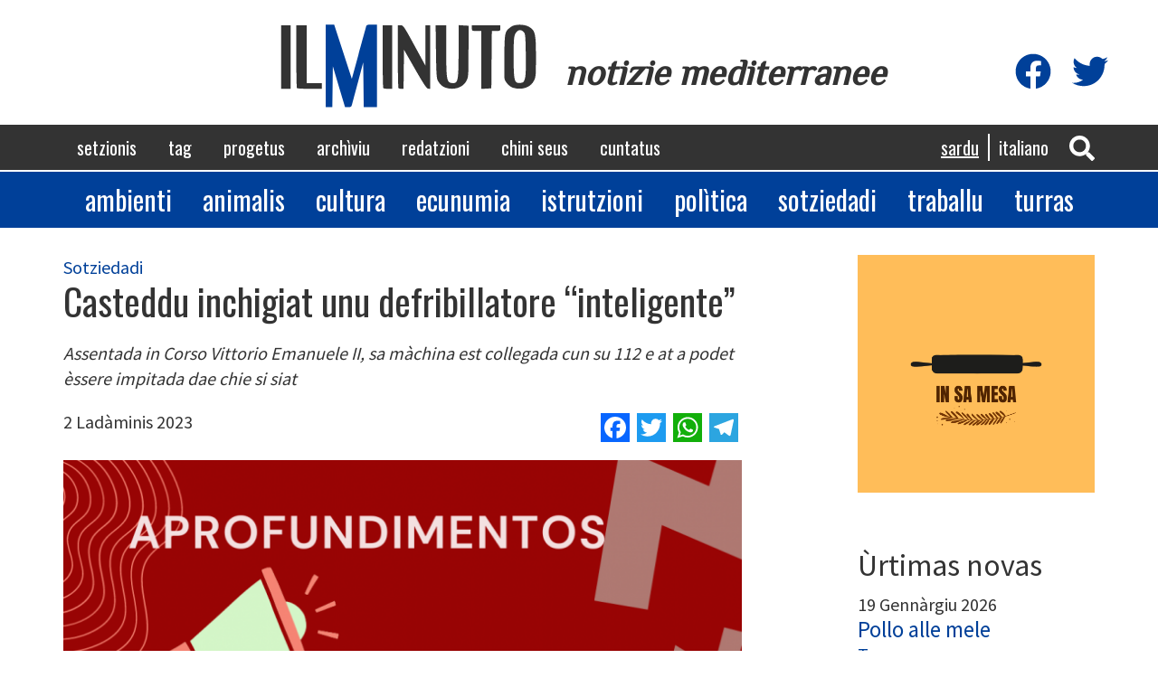

--- FILE ---
content_type: text/html; charset=UTF-8
request_url: https://www.ilminuto.info/sc/2023/10/casteddu-inchigiat-unu-defribillatore-inteligente
body_size: 8282
content:
<!DOCTYPE html>
<html  lang="sc" dir="ltr" prefix="content: http://purl.org/rss/1.0/modules/content/  dc: http://purl.org/dc/terms/  foaf: http://xmlns.com/foaf/0.1/  og: http://ogp.me/ns#  rdfs: http://www.w3.org/2000/01/rdf-schema#  schema: http://schema.org/  sioc: http://rdfs.org/sioc/ns#  sioct: http://rdfs.org/sioc/types#  skos: http://www.w3.org/2004/02/skos/core#  xsd: http://www.w3.org/2001/XMLSchema# ">
  <head>
    <meta charset="utf-8" />
<script async src="https://www.googletagmanager.com/gtag/js?id=UA-19949669-1"></script>
<script>window.dataLayer = window.dataLayer || [];function gtag(){dataLayer.push(arguments)};gtag("js", new Date());gtag("config", "UA-19949669-1", {"groups":"default","anonymize_ip":true,"allow_ad_personalization_signals":false});</script>
<link rel="canonical" href="https://www.ilminuto.info/sc/2023/10/casteddu-inchigiat-unu-defribillatore-inteligente" />
<meta property="og:type" content="article" />
<meta name="description" content="Assentada in Corso Vittorio Emanuele II, sa màchina est collegada cun su 112 e at a podet èssere impitada dae chie si siat" />
<meta property="fb:app_id" content="http://www.ilminuto.info:8484/it/2020/03/luna-lughente-binos-tipicos-de-si-linghere-sas-lavras" />
<meta property="og:url" content="https://www.ilminuto.info/sc/2023/10/casteddu-inchigiat-unu-defribillatore-inteligente" />
<meta name="abstract" content="Assentada in Corso Vittorio Emanuele II, sa màchina est collegada cun su 112 e at a podet èssere impitada dae chie si siat" />
<meta property="og:title" content="Casteddu inchigiat unu defribillatore “inteligente”" />
<meta property="og:description" content="Assentada in Corso Vittorio Emanuele II, sa màchina est collegada cun su 112 e at a podet èssere impitada dae chie si siat" />
<meta property="og:image:url" content="https://www.ilminuto.info/sites/default/files/styles/metatag/public/upload/2023/10/copertina%20progetto%20dimensioni%20corrette.png?h=4cdf7179&amp;itok=oReqTmZT" />
<meta property="og:image:secure_url" content="https://www.ilminuto.info/sites/default/files/styles/metatag/public/upload/2023/10/copertina%20progetto%20dimensioni%20corrette.png?h=31e947c7&amp;itok=oReqTmZT" />
<meta property="og:image:type" content="image/png" />
<meta property="og:image:width" content="1200" />
<meta property="og:image:height" content="630" />
<meta name="Generator" content="Drupal 8 (https://www.drupal.org)" />
<meta name="MobileOptimized" content="width" />
<meta name="HandheldFriendly" content="true" />
<meta name="viewport" content="width=device-width, initial-scale=1.0" />
<link rel="shortcut icon" href="/themes/custom/ilminuto/favicon.ico" type="image/vnd.microsoft.icon" />
<link rel="alternate" hreflang="sc" href="https://www.ilminuto.info/sc/2023/10/casteddu-inchigiat-unu-defribillatore-inteligente" />
<link rel="alternate" hreflang="it" href="https://www.ilminuto.info/it/2023/10/casteddu-inchigiat-unu-defribillatore-inteligente" />
<link rel="revision" href="https://www.ilminuto.info/sc/2023/10/casteddu-inchigiat-unu-defribillatore-inteligente" />
<script>window.a2a_config=window.a2a_config||{};a2a_config.callbacks=[];a2a_config.overlays=[];a2a_config.templates={};</script>

    <title>Casteddu inchigiat unu defribillatore “inteligente” | ilMinuto</title>
    <link rel="stylesheet" media="all" href="/sites/default/files/css/css_8unelEIvHpvzcTnOGvr_tQHmYD7z7R8YSUiVByUXa6I.css" />
<link rel="stylesheet" media="all" href="https://cdn.jsdelivr.net/npm/bootstrap@3.4.1/dist/css/bootstrap.min.css" />
<link rel="stylesheet" media="all" href="https://cdn.jsdelivr.net/npm/@unicorn-fail/drupal-bootstrap-styles@0.0.2/dist/3.4.0/8.x-3.x/drupal-bootstrap.min.css" />
<link rel="stylesheet" media="all" href="/sites/default/files/css/css_blOB6hOmooBl7IdYnpCFKx7g0s7DI0H__hT0IK0ohiE.css" />
<link rel="stylesheet" media="all" href="//fonts.googleapis.com/css?family=Oswald" />
<link rel="stylesheet" media="all" href="//fonts.googleapis.com/css?family=Source+Sans+Pro" />
<link rel="stylesheet" media="all" href="//fonts.googleapis.com/css?family=Gayathri" />
<link rel="stylesheet" media="all" href="//fonts.googleapis.com/css?family=Aclonica" />
<link rel="stylesheet" media="all" href="//fonts.googleapis.com/css?family=Kanit" />
<link rel="stylesheet" media="all" href="//fonts.googleapis.com/css?family=Righteous" />
<link rel="stylesheet" media="all" href="//fonts.googleapis.com/css?family=Philosopher" />

    
<!--[if lte IE 8]>
<script src="/sites/default/files/js/js_VtafjXmRvoUgAzqzYTA3Wrjkx9wcWhjP0G4ZnnqRamA.js"></script>
<![endif]-->
<script src="https://use.fontawesome.com/releases/v5.10.0/js/all.js" defer crossorigin="anonymous"></script>
<script src="https://use.fontawesome.com/releases/v5.10.0/js/v4-shims.js" defer crossorigin="anonymous"></script>

  </head>
  <body class="path-node page-node-type-news has-glyphicons">
    <a href="#main-content" class="visually-hidden focusable skip-link">
      Skip to main content
    </a>
    
      <div class="dialog-off-canvas-main-canvas" data-off-canvas-main-canvas>
    

<div class="menumobile">

  <div class="social-icons">
    <div class="icon"><a href="https://www.facebook.com/pg/ilminuto.mediterranee/" target="_blank"
                         title="Visita la nostra pagina Facebook"><i class="fab fa-facebook"></i></a>
    </div>
    <div class="icon"><a href="https://twitter.com/ilminuto/" target="_blank"
                         title="Visita il nostro profilo Twitter"><i class="fab fa-twitter"></i></a>
    </div>
  </div>


    
    <ul class="menu main">
          <li>
        <a href="/sc/setzionis">Setzionis</a>
      </li>
          <li>
        <a href="/sc/tag-0">Tag</a>
      </li>
          <li>
        <a href="/sc/progetus">Progetus</a>
      </li>
          <li>
        <a href="/sc/archiviu">Archìviu</a>
      </li>
          <li>
        <a href="/sc/redatzioni">Redatzioni</a>
      </li>
          <li>
        <a href="/sc/kini-seus">Chini seus</a>
      </li>
          <li>
        <a href="/sc/cuntatus">Cuntatus</a>
      </li>
      </ul>

    
    <ul class="menu sezioni">
          <li>
        <a href="/sezioni/ambiente">Ambienti</a>
      </li>
          <li>
        <a href="/sezioni/animali">Animalis</a>
      </li>
          <li>
        <a href="/sezioni/cultura">Cultura</a>
      </li>
          <li>
        <a href="/sezioni/economia">Ecunumia</a>
      </li>
          <li>
        <a href="/sezioni/istruzione">Istrutzioni</a>
      </li>
          <li>
        <a href="/sezioni/politica">Polìtica</a>
      </li>
          <li>
        <a href="/sezioni/societa">Sotziedadi</a>
      </li>
          <li>
        <a href="/sezioni/lavoro">Traballu</a>
      </li>
          <li>
        <a href="/sezioni/cucina">Turras</a>
      </li>
      </ul>


</div>








<div class="header">

  <div class="container logo">
    <a href="https://www.ilminuto.info/sc"><img src="/themes/custom/ilminuto/images/logo.svg"/></a>
    <span class="subtitle">notizie mediterranee</span>

    <div class="social-icons">
      <div class="icon"><a href="https://www.facebook.com/pg/ilminuto.mediterranee/" target="_blank"
                           title="Visita la nostra pagina Facebook"><i class="fab fa-facebook"></i></a>
      </div>
      <div class="icon"><a href="https://twitter.com/ilminuto/" target="_blank"
                           title="Visita il nostro profilo Twitter"><i class="fab fa-twitter"></i></a>
      </div>
    </div>
  </div>

  <div class="mainmenu">
    <div class="container">
      <nav role="navigation" aria-labelledby="block-ilminuto-main-menu-menu" id="block-ilminuto-main-menu">
            <h2 class="sr-only" id="block-ilminuto-main-menu-menu">Navigazione principale</h2>

      
      <ul class="menu menu--main nav navbar-nav">
                      <li class="first">
                                        <a href="/sc/setzionis" data-drupal-link-system-path="node/10">Setzionis</a>
              </li>
                      <li>
                                        <a href="/sc/tag-0" data-drupal-link-system-path="node/12">Tag</a>
              </li>
                      <li>
                                        <a href="/sc/progetus" data-drupal-link-system-path="node/9">Progetus</a>
              </li>
                      <li>
                                        <a href="/sc/archiviu" data-drupal-link-system-path="node/7">Archìviu</a>
              </li>
                      <li>
                                        <a href="/sc/redatzioni" data-drupal-link-system-path="node/13">Redatzioni</a>
              </li>
                      <li>
                                        <a href="/sc/kini-seus" data-drupal-link-system-path="node/8">Chini seus</a>
              </li>
                      <li class="last">
                                        <a href="/sc/cuntatus" data-drupal-link-system-path="node/6">Cuntatus</a>
              </li>
        </ul>
  

  </nav>


      <div class="icons">
        <div class="icon"><a role="button" data-toggle="collapse" href="#ricercaHeader" aria-expanded="false"
                             aria-controls="ricercaHeader" id="bottoneRicerca">
            <i class="fas fa-search"></i></a></div>

              <section id="block-sidrtriggerbuttonblock" class="block block-sidr block-sidr-trigger clearfix">
  
    

      <button  data-sidr-options="{&quot;source&quot;:&quot;.menumobile&quot;,&quot;side&quot;:&quot;left&quot;,&quot;method&quot;:&quot;toggle&quot;,&quot;renaming&quot;:false,&quot;displace&quot;:false,&quot;nocopy&quot;:false}" class="sidr-trigger js-sidr-trigger has-icon has-text">
    <span class="sidr-trigger__icon"><i class="fas fa-bars"></i></span>    <span class="sidr-trigger__text">Menu</span></button>

  </section>



        <!-- <div clasS="icon"><i class="fas fa-bars"></i></div> -->
      </div>

      <section class="language-switcher-language-url block block-language block-language-blocklanguage-interface clearfix" id="block-selettorelingua" role="navigation">
  
    

      <ul class="links"><li hreflang="sc" data-drupal-link-system-path="node/8229" class="sc is-active"><a href="/sc/2023/10/casteddu-inchigiat-unu-defribillatore-inteligente" class="language-link is-active" hreflang="sc" data-drupal-link-system-path="node/8229">Sardu</a></li><li hreflang="it" data-drupal-link-system-path="node/8229" class="it"><a href="/it/2023/10/casteddu-inchigiat-unu-defribillatore-inteligente" class="language-link" hreflang="it" data-drupal-link-system-path="node/8229">Italiano</a></li></ul>
  </section>



    </div>
  </div>

  <div class="collapse" id="ricercaHeader">
    <div class="ricerca-form container">
      <form action="https://www.ilminuto.info/sc/ricerca" method="get" name="ricerca-form">
        <input id="ricerca-testo" type="text" placeholder="Inserta unu fueddu o prus de unu" name="key" />
        <button type="submit"><i class="fa fa-search"></i></button>
      </form>
    </div>
  </div>

  <div class="menusezioni">
    <div class="container">
      <nav role="navigation" aria-labelledby="block-sezioni-menu" id="block-sezioni">
            
  <h2 class="visually-hidden" id="block-sezioni-menu">Sezioni</h2>
  

        
      <ul class="menu menu--sezioni nav">
                      <li class="first">
                                        <a href="/sezioni/ambiente">Ambienti</a>
              </li>
                      <li>
                                        <a href="/sezioni/animali">Animalis</a>
              </li>
                      <li>
                                        <a href="/sezioni/cultura">Cultura</a>
              </li>
                      <li>
                                        <a href="/sezioni/economia">Ecunumia</a>
              </li>
                      <li>
                                        <a href="/sezioni/istruzione">Istrutzioni</a>
              </li>
                      <li>
                                        <a href="/sezioni/politica">Polìtica</a>
              </li>
                      <li>
                                        <a href="/sezioni/societa">Sotziedadi</a>
              </li>
                      <li>
                                        <a href="/sezioni/lavoro">Traballu</a>
              </li>
                      <li class="last">
                                        <a href="/sezioni/cucina">Turras</a>
              </li>
        </ul>
  

  </nav>

    </div>
  </div>

  <div class="container">
    <div data-drupal-messages-fallback class="hidden"></div>

  </div>

</div>








  <div role="main" class="main-container container js-quickedit-main-content">
    <div class="row">

            
                  <section class="col-sm-8">

                          <a id="main-content"></a>
                        <div class="region region-content">
      <article role="article" about="/sc/2023/10/casteddu-inchigiat-unu-defribillatore-inteligente" class="news full clearfix">

  <div class="content">



        
      <div class="field field--name-field-sezione field--type-entity-reference field--label-hidden field--items">
              <a href="/sc/setzionis/sotziedadi" hreflang="sc">Sotziedadi</a>          </div>
  

    <h1 class="page-header"><span>Casteddu inchigiat unu defribillatore “inteligente”</span>
</h1>

    
    <div class="article-summary">Assentada in Corso Vittorio Emanuele II, sa màchina est collegada cun su 112 e at a podet èssere impitada dae chie si siat</div>
    
    <div class="row subheader">
      <div class="col-md-6"><div class="data-creazione"> 2 Ladàminis 2023</div></div>
      <div class="col-md-6 text-align-right"><span class="a2a_kit a2a_kit_size_32 addtoany_list" data-a2a-url="https://www.ilminuto.info/sc/2023/10/casteddu-inchigiat-unu-defribillatore-inteligente" data-a2a-title="Casteddu inchigiat unu defribillatore “inteligente”"><a class="a2a_button_facebook"></a><a class="a2a_button_twitter"></a><a class="a2a_button_whatsapp"></a><a class="a2a_button_telegram"></a></span></div>
    </div>

    
            <div class="field field--name-field-immagine field--type-entity-reference field--label-hidden field--item"><div>
  
  
            <div class="field field--name-field-media-image field--type-image field--label-hidden field--item">    <picture>
                <!--[if IE 9]><video style="display: none;"><![endif]-->
              <source srcset="/sites/default/files/styles/header_lg/public/upload/2023/10/copertina%20progetto%20dimensioni%20corrette.png?h=31e947c7&amp;itok=iPGhztFo 1x" media="all and (min-width: 1200px)" type="image/png"/>
              <source srcset="/sites/default/files/styles/header_md/public/upload/2023/10/copertina%20progetto%20dimensioni%20corrette.png?h=31e947c7&amp;itok=LdzYgRKU 1x" media="all and (min-width: 992px) and (max-width: 1200px)" type="image/png"/>
              <source srcset="/sites/default/files/styles/header_sm/public/upload/2023/10/copertina%20progetto%20dimensioni%20corrette.png?h=31e947c7&amp;itok=Bw3hRpu_ 1x" media="all and (min-width: 768px) and (max-width: 992px)" type="image/png"/>
              <source srcset="/sites/default/files/styles/header_sm/public/upload/2023/10/copertina%20progetto%20dimensioni%20corrette.png?h=31e947c7&amp;itok=Bw3hRpu_ 1x" type="image/png"/>
            <!--[if IE 9]></video><![endif]-->
            <img src="/sites/default/files/styles/header_md/public/upload/2023/10/copertina%20progetto%20dimensioni%20corrette.png?h=31e947c7&amp;itok=LdzYgRKU" alt="aprofundimentos" typeof="foaf:Image" class="img-responsive" />

  </picture>

</div>
      
</div>
</div>
      
    
    
            <div class="field field--name-field-testo field--type-text-with-summary field--label-hidden field--item"><p><strong><span data-color="#2C3E50">Aprofundimentu de su lunis</span></strong> -<strong> Casteddu inchigiat unu defribillatore "inteligente"</strong>. Sa màchina <strong>s'agatat in Corso Vittorio Emanuele II, in cara de sa Piazza Yenne</strong>, e est collegada cun su 112, est a nàrrere cun sa tzentrale operativa de s'"ARES". Su chi est importante, però, est ca su defibrillatore at a podet èssere impitadu dae chie si siat.<br />
<br />
Su defibrillatore "inteligente" est istadu cunsignadu a manera ufitziale a sa tzitade de Casteddu dae sa "ABBI Group", cun s'augùriu chi non serbat mai. Su "defibrillatore" est istadu assentadu su 29 de su mese cabudanni coladu, pro sa "Giornata mondiale del cuore" promotzionada dae sa "World Heart Federation", e, tocat a sutalineare, <strong>est fàtzile de impitare peri dae chie no at una preparatzione ispetzìfica in màteria sanitària</strong>.<br />
<br />
No est totu. Cun s'installatzione de su defibrillatore "inteligente", sa "ABBI Group", cun su patrotzìniu de su Comune de Casteddu e de sa Tzitade Metropolitana de Casteddu, cun sa "partnership" de s'Assòtziu "Cuore e Rianimazione" e paris cun sa "Cecchini Cuore Onlus", sa "Re - heart", sa "IRC-Comunità" e "Donne Distribuiscono Defibrillatori", at cumentzadu totu una filera de atividades de imparu chi ant interessadu sos traballadores de su comunu, ma finas sa gente comune.<br />
<br />
S'inchingiadura de su defibrillatore "inteligente" est istada acumpangiada dae una dèdica ispetziale fata pròpiu dae s'"ABBI Group". S'azienda at intitoladu su "totem" chi incluit su defibrillatore a unu traballadore cosa sua. Su traballadore si lamàt Sandro Balbina e est mortu de repente pro more de su coro.<br />
<br />
"Pro custa resone - at acraradu su Diretore Generale de s''ABBI Group' Stefano Ibba - pro nois custa màchina est importante meda". S'ispera est sa chi su defibrillatore "inteligente" potzat èssere de àgiugu a sos chi si podent agatare in una cunditzione de perìgulu grae pro sa salude issoro.</p></div>
      

    <div class="reserved">© RIPRODUZIONE RISERVATA</div>

    
  <div class="field field--name-field-tags field--type-entity-reference field--label-inline">
    <div class="field--label">Tags</div>
        <div class="field__items">
                    <a href="/sc/tag/aprofundimentos-0" hreflang="sc">Aprofundimentos</a>                </div>
      </div>

    

    
            <div class="field field--name-field-progetto field--type-entity-reference field--label-hidden field--item"><article role="article" about="/sc/progetu/aprofundimentos" class="progetto riferimento clearfix">

  <div class="content">

    <div class="disclaimer-progetto">
      <div class="separator"></div>
      <h4><a href="/sc/progetu/aprofundimentos"><span>Aprofundimentos</span>
</a></h4>
      
            <div class="field field--name-field-disclaimer field--type-text-long field--label-hidden field--item"><p><em>Attività realizzata col contributo della Regione Sardegna - IMPRENTAS 2022-2023. LR 22/2018, art. 22</em></p></div>
      
      
            <div class="field field--name-field-disclaimer-immagine field--type-entity-reference field--label-hidden field--item"><div>
  
  
  <div class="field field--name-field-media-image field--type-image field--label-visually_hidden">
    <div class="field--label sr-only">Image</div>
              <div class="field--item">  <img src="/sites/default/files/upload/2023/01/logo%20ras.jpg" width="1090" height="274" alt="ras" typeof="foaf:Image" class="img-responsive" />

</div>
          </div>

</div>
</div>
      
    </div>

  </div>

</article>
</div>
      



    <section>
  
  

  
</section>

  </div>

</article>


  </div>

           

              </section>

                              <aside class="col-sm-3 col-sm-push-1" role="complementary">
              <div class="region region-sidebar">
    <section id="block-progettoincorso" class="block block-ilminuto-utils block-active-project clearfix">
  
    

      <a href="https://www.ilminuto.info/sc/progetu/sa-mesa"><img src="https://www.ilminuto.info/sites/default/files/upload/2022/03/insamesa.png" alt="Logo Progetto" /></a>
  </section>

<section class="views-element-container block block-views block-views-blocknews-ultime-news clearfix" id="block-views-block-news-ultime-news">
  
      <h2 class="block-title">Ùrtimas novas</h2>
    

      <div class="form-group"><div class="ultime-news view view-news view-id-news view-display-id-ultime_news js-view-dom-id-3323cf603899b2507402d5e8bf6badc3b5970d8082b4b55b4635e9869696b491">
  
    
      
      <div class="view-content">
          <div class="views-row"><article role="article" about="/sc/2026/01/pollo-alle-mele" class="news elenco clearfix">

  <div class="content">

    19 Gennàrgiu 2026
    <h3 class="page-header"><a href="/sc/2026/01/pollo-alle-mele"><span>Pollo alle mele</span>
</a></h3>
    
      <div class="field field--name-field-sezione field--type-entity-reference field--label-hidden field--items">
              <a href="/sc/setzionis/turras" hreflang="sc">Turras</a>          </div>
  
  </div>

</article>
</div>
    <div class="views-row"><article role="article" lang="it" about="/it/2026/01/focaccia-con-scalogni-caramellati" class="news elenco clearfix">

  <div class="content">

    14 Gennàrgiu 2026
    <h3 class="page-header"><a href="/it/2026/01/focaccia-con-scalogni-caramellati"><span>Focaccia con scalogni caramellati</span>
</a></h3>
    
      <div class="field field--name-field-sezione field--type-entity-reference field--label-hidden field--items">
              <a href="/it/sezioni/cucina" hreflang="it">Cucina</a>          </div>
  
  </div>

</article>
</div>
    <div class="views-row"><article role="article" lang="it" about="/it/2026/01/brioches-stolle" class="news elenco clearfix">

  <div class="content">

    9 Gennàrgiu 2026
    <h3 class="page-header"><a href="/it/2026/01/brioches-stolle"><span>Brioches Stolle</span>
</a></h3>
    
      <div class="field field--name-field-sezione field--type-entity-reference field--label-hidden field--items">
              <a href="/it/sezioni/cucina" hreflang="it">Cucina</a>          </div>
  
  </div>

</article>
</div>
    <div class="views-row"><article role="article" lang="it" about="/it/2026/01/sformato-di-funghi" class="news elenco clearfix">

  <div class="content">

    7 Gennàrgiu 2026
    <h3 class="page-header"><a href="/it/2026/01/sformato-di-funghi"><span>Sformato di funghi</span>
</a></h3>
    
      <div class="field field--name-field-sezione field--type-entity-reference field--label-hidden field--items">
              <a href="/it/sezioni/cucina" hreflang="it">Cucina</a>          </div>
  
  </div>

</article>
</div>
    <div class="views-row"><article role="article" about="/sc/2026/01/me-cago-en-trump-il-nuovo-singolo-il-grido-di-resistenza-di-strong-words" class="news elenco clearfix">

  <div class="content">

    7 Gennàrgiu 2026
    <h3 class="page-header"><a href="/sc/2026/01/me-cago-en-trump-il-nuovo-singolo-il-grido-di-resistenza-di-strong-words"><span>“Me cago en Trump” il nuovo singolo: Il grido di resistenza di Strong Words</span>
</a></h3>
    
      <div class="field field--name-field-sezione field--type-entity-reference field--label-hidden field--items">
              <a href="/sc/setzionis/politica" hreflang="sc">Polìtica</a>          </div>
  
  </div>

</article>
</div>

    </div>
  
          </div>
</div>

  </section>


  </div>

          </aside>
                  </div>
  </div>

<div class="footer">
  <div class="container">

    <div class="main-menu">

            
            <ul>
                  <li>
            <a href="/sc/setzionis">Setzionis</a>
          </li>
                  <li>
            <a href="/sc/tag-0">Tag</a>
          </li>
                  <li>
            <a href="/sc/progetus">Progetus</a>
          </li>
                  <li>
            <a href="/sc/archiviu">Archìviu</a>
          </li>
                  <li>
            <a href="/sc/redatzioni">Redatzioni</a>
          </li>
                  <li>
            <a href="/sc/kini-seus">Chini seus</a>
          </li>
                  <li>
            <a href="/sc/cuntatus">Cuntatus</a>
          </li>
              </ul>

    </div>

    <div class="separator"></div>

    <div class="disclaimer">
      <p>IlMinuto notizie Mediterranee, Testata giornalistica registrata al Tribunale di Cagliari n. 12/09-8/6/2009. P.
        Iva: 01158810950. </p>
      <p>Sito realizzato da Sergio Durzu - Hosting by <a href="https://www.kimsufi.com/it/" target="_blank">Kimsufi</a></p>
    </div>

  </div>
</div>

  </div>

    
    <script type="application/json" data-drupal-selector="drupal-settings-json">{"path":{"baseUrl":"\/","scriptPath":null,"pathPrefix":"sc\/","currentPath":"node\/8229","currentPathIsAdmin":false,"isFront":false,"currentLanguage":"sc"},"pluralDelimiter":"\u0003","suppressDeprecationErrors":true,"google_analytics":{"account":"UA-19949669-1","trackOutbound":true,"trackMailto":true,"trackDownload":true,"trackDownloadExtensions":"7z|aac|arc|arj|asf|asx|avi|bin|csv|doc(x|m)?|dot(x|m)?|exe|flv|gif|gz|gzip|hqx|jar|jpe?g|js|mp(2|3|4|e?g)|mov(ie)?|msi|msp|pdf|phps|png|ppt(x|m)?|pot(x|m)?|pps(x|m)?|ppam|sld(x|m)?|thmx|qtm?|ra(m|r)?|sea|sit|tar|tgz|torrent|txt|wav|wma|wmv|wpd|xls(x|m|b)?|xlt(x|m)|xlam|xml|z|zip"},"bootstrap":{"forms_has_error_value_toggle":1,"modal_animation":1,"modal_backdrop":"true","modal_focus_input":1,"modal_keyboard":1,"modal_select_text":1,"modal_show":1,"modal_size":"","popover_enabled":1,"popover_animation":1,"popover_auto_close":1,"popover_container":"body","popover_content":"","popover_delay":"0","popover_html":0,"popover_placement":"right","popover_selector":"","popover_title":"","popover_trigger":"click","tooltip_enabled":1,"tooltip_animation":1,"tooltip_container":"body","tooltip_delay":"0","tooltip_html":0,"tooltip_placement":"auto left","tooltip_selector":"","tooltip_trigger":"hover"},"user":{"uid":0,"permissionsHash":"44ccee3e84bb090a20a90945bd06be5a0c52964aaa191f58444f1dc2136ca0a8"}}</script>
<script src="/sites/default/files/js/js_RyZlj2i4lky5aSvlyqZ-UuRQne6Y1jLNRuY5w0F2euE.js"></script>
<script src="https://static.addtoany.com/menu/page.js" async></script>
<script src="/sites/default/files/js/js_u9LXYJzRrTZCDpx7OfMoajgmjVqtvZgXdsp1Wb1qI0o.js"></script>
<script src="https://cdn.jsdelivr.net/npm/bootstrap@3.4.1/dist/js/bootstrap.min.js" integrity="sha256-nuL8/2cJ5NDSSwnKD8VqreErSWHtnEP9E7AySL+1ev4=" crossorigin="anonymous"></script>
<script src="/sites/default/files/js/js_nNI5yGLqsqxYlBu-r8_aZyHBtxkpTrf1UWIGnE1KvE8.js"></script>

  </body>
</html>
